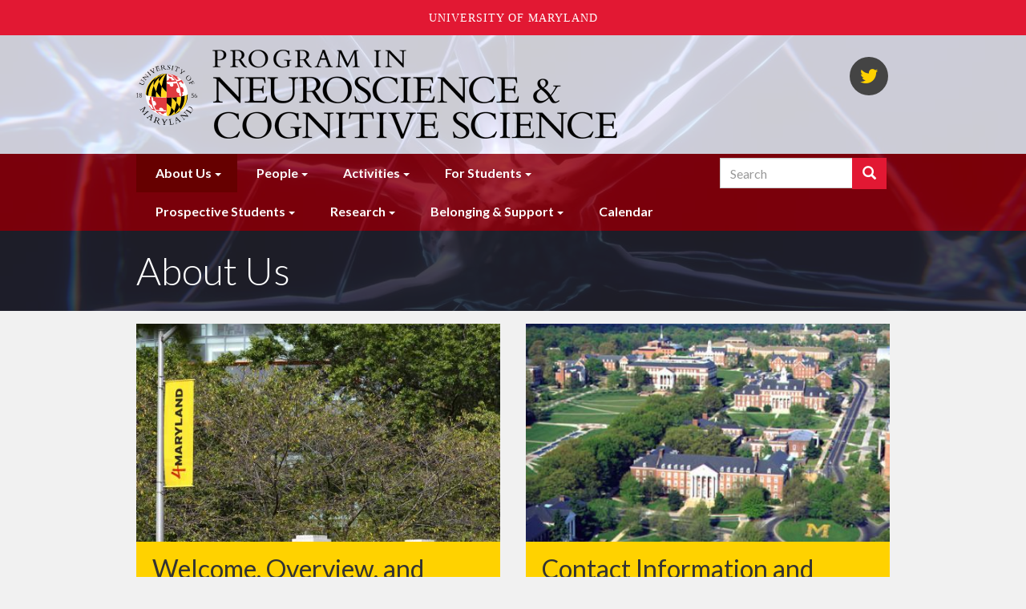

--- FILE ---
content_type: text/html; charset=UTF-8
request_url: https://nacs.umd.edu/landing/About%20Us
body_size: 7096
content:
<!DOCTYPE html>
<html  lang="en" dir="ltr" prefix="content: http://purl.org/rss/1.0/modules/content/  dc: http://purl.org/dc/terms/  foaf: http://xmlns.com/foaf/0.1/  og: http://ogp.me/ns#  rdfs: http://www.w3.org/2000/01/rdf-schema#  schema: http://schema.org/  sioc: http://rdfs.org/sioc/ns#  sioct: http://rdfs.org/sioc/types#  skos: http://www.w3.org/2004/02/skos/core#  xsd: http://www.w3.org/2001/XMLSchema# ">
  <head>

    <meta charset="utf-8" />
<link rel="canonical" href="https://nacs.umd.edu/landing/About%20Us" />
<meta name="Generator" content="Drupal 8 (https://www.drupal.org)" />
<meta name="MobileOptimized" content="width" />
<meta name="HandheldFriendly" content="true" />
<meta name="viewport" content="width=device-width, initial-scale=1.0" />
<link rel="shortcut icon" href="/themes/custom/bsos_bootstrap/favicon.ico" type="image/vnd.microsoft.icon" />

    <title>About Us | NACS l Neuroscience and Cognitive Science l University of Maryland</title>
    <link rel="stylesheet" media="all" href="/sites/nacs.umd.edu/files/css/css_kr7tTSeUvCoWMJS5flnQ5gv4ju6I_n1GLRDRpybArTk.css" />
<link rel="stylesheet" media="all" href="https://use.fontawesome.com/releases/v5.0.13/css/all.css" />
<link rel="stylesheet" media="all" href="https://use.fontawesome.com/releases/v5.0.13/js/v4-shims.js" />
<link rel="stylesheet" media="all" href="/sites/nacs.umd.edu/files/css/css_-IQv87Ez-9CxivKX2SWVvv_Tbb4G3nvp1QSwB9R0xgs.css" />
<link rel="stylesheet" media="all" href="/sites/nacs.umd.edu/files/css/css_WdEHeKo02o1f6GlRXym50nTIl1D3GOx9RyECwNjM6zU.css" />
<link rel="stylesheet" media="all" href="//fonts.googleapis.com/css?family=Lato:300,400,400i,700,700i,900" />

    
<!--[if lte IE 8]>
<script src="/sites/nacs.umd.edu/files/js/js_VtafjXmRvoUgAzqzYTA3Wrjkx9wcWhjP0G4ZnnqRamA.js"></script>
<![endif]-->
<script src="/sites/nacs.umd.edu/files/js/js_WRQUol4rf5I3GLqBO7YJNWV18MOyw2rAlQJYNJSaTrk.js"></script>

  </head>
  <body class="path-landing has-glyphicons">
    <a role="navigation" aria-label="Skip navigation" href="#main-content" class="visually-hidden focusable skip-link">
      Skip to main content
    </a>
    
      <div class="dialog-off-canvas-main-canvas" data-off-canvas-main-canvas>
    

<header role="banner" class="site-header main-hd-bg">
      <div class="header-branding-navigation header-search">
    <div class="header-branding">
      <div class="container">
        <div class="row">
                    <div class="col-md-8 umd-globe">
                          <img class="globe hidden-xs hidden-sm" src="/themes/custom/bsos_bootstrap/images/umd-globe.svg" alt="University of Maryland 1856" />
                                                        <div class="region region-header-branding">
          <h1 class="branding-name-logo">
              <a class="logo" href="/" title="Home" rel="home">
          <img class="img-responsive" src="/sites/default/files/depts/nacs.png" alt="Home" />
        </a>
                </h1>
    
  </div>

                                    </div>

                    <div class="header-secondary col-md-4">
                                        <div class="region region-header-secondary">
    <div class="views-element-container social-links-block block block-views block-views-blocklinks-to-us-block-social-links clearfix" id="block-views-block-links-to-us-block-social-links">
  
    

      <div class="form-group"><div class="view view-links-to-us view-id-links_to_us view-display-id-block_social_links js-view-dom-id-815c75277da69872c28b03d9b551696d4b1ac0c37b4f488f0af78fa3a3dfb12f">
  
    
      
      <div class="view-content">
      <div class="social-links">
  
  <ul class="list-unstyled list-inline">

          <li><a title="NACS Twitter" href="//twitter.com/UMDnacs"><span aria-hidden="true" class="fab fa-twitter"></span><span class="sr-only">NACS Twitter</span></a></li>
    
  </ul>

</div>

    </div>
  
          </div>
</div>

  </div>


  </div>

                                        <div class="region region-sticky-navigation">
    <div id="block-bsos-bootstrap-mainmenu-sticky" class="block block-superfish block-superfishmain clearfix">
  
    

      
<ul id="superfish-main" class="menu sf-menu sf-main sf-horizontal sf-style-none">
  
<li id="main-menu-link-content84e318b3-dd4d-4a6b-bbde-d787d72b669f" class="active-trail sf-depth-1 menuparent"><a href="/landing/About%20Us" class="is-active sf-depth-1 menuparent">About Us</a><ul><li id="main-menu-link-contente5808ce4-7ede-4d9c-b270-8c39b1a3dfb5" class="sf-depth-2 sf-no-children"><a href="/landingtopic/welcome-overview-and-history" class="sf-depth-2">Welcome, Overview, and History</a></li><li id="main-menu-link-contentf33d47a3-1234-4245-bb09-0e08ef31fe13" class="sf-depth-2 sf-no-children"><a href="/landingtopic/contact-information-and-directions" class="sf-depth-2">Contact Information and Directions</a></li><li id="main-menu-link-content656558fa-882a-4151-b1f8-b014bf504e88" class="sf-depth-2 sf-no-children"><a href="/landingtopic/nacs-connections" class="sf-depth-2">NACS Connections</a></li></ul></li><li id="main-menu-link-content173af8f0-d368-4bc7-9d0a-1865b8b1c5bf" class="sf-depth-1 menuparent"><a href="/landing/People" class="sf-depth-1 menuparent">People</a><ul><li id="main-menu-link-contentfdc65f72-8970-4296-aefa-d08c8fc51bee" class="sf-depth-2 sf-no-children"><a href="/landingtopic/faculty-and-postdocs" class="sf-depth-2">Faculty and Postdocs</a></li><li id="main-menu-link-content9fca9981-deb4-43d4-a289-196d1bd4611d" class="sf-depth-2 sf-no-children"><a href="/landingtopic/students-and-alumni" class="sf-depth-2">Students</a></li><li id="main-menu-link-content2a77b4bd-02ad-4f12-bc58-e9f66d8ce8b0" class="sf-depth-2 sf-no-children"><a href="/landingtopic/staff-and-committees" class="sf-depth-2">Staff and Committees</a></li></ul></li><li id="main-menu-link-contenta8c548f0-ebe0-42a1-99b4-5578f90ff541" class="sf-depth-1 menuparent"><a href="/landing/Activities" class="sf-depth-1 menuparent">Activities</a><ul><li id="main-menu-link-contentf0d9f428-9f1f-4ca0-b3e5-e7182cc3af8b" class="sf-depth-2 sf-no-children"><a href="/landingtopic/seminars" class="sf-depth-2">Seminars</a></li><li id="main-menu-link-contente818a7f0-8b52-4fc3-a743-8684f2ce4603" class="sf-depth-2 sf-no-children"><a href="/landingtopic/events" class="sf-depth-2">Events</a></li><li id="main-menu-link-contentbed20459-b074-43b1-b719-a1e7288653d7" class="sf-depth-2 sf-no-children"><a href="/landingtopic/outreach" class="sf-depth-2">Outreach</a></li></ul></li><li id="main-menu-link-content8b57ec34-1999-4d71-a779-80cb9d444a39" class="sf-depth-1 menuparent"><a href="/landing/For%20Students" class="sf-depth-1 menuparent">For Students</a><ul><li id="main-menu-link-content703e5758-b1cc-465f-b8f7-cabd943fbef8" class="sf-depth-2 sf-no-children"><a href="/landingtopic/current-nacs-students" class="sf-depth-2">Current Students</a></li><li id="main-menu-link-content1f24a486-e0ac-44e3-9604-f6ba0095fa04" class="sf-depth-2 sf-no-children"><a href="/landingtopic/nacs-certificate-option" class="sf-depth-2">NACS Certificate</a></li><li id="main-menu-link-content5dd91164-f271-41f6-8a8f-0a111cc69d48" class="sf-depth-2 sf-no-children"><a href="/landingtopic/undergraduates" class="sf-depth-2">Undergraduates</a></li></ul></li><li id="main-menu-link-content7cb62b66-884b-4444-86a0-151f9c1277b6" class="sf-depth-1 menuparent"><a href="/landing/Prospective%20Students" class="sf-depth-1 menuparent">Prospective Students</a><ul><li id="main-menu-link-contentadc4f55b-e48b-4d86-bb00-8d71afb33c1d" class="sf-depth-2 sf-no-children"><a href="/landingtopic/general-information" class="sf-depth-2">General Information</a></li><li id="main-menu-link-content25c4a243-5d4e-45be-b45c-f77c6a9cedb2" class="sf-depth-2 sf-no-children"><a href="/landingtopic/admissions" class="sf-depth-2">Admissions</a></li><li id="main-menu-link-content0829ab71-9a5d-4cf9-9d71-c4656a1fb399" class="sf-depth-2 sf-no-children"><a href="/landingtopic/requirements-and-expectations" class="sf-depth-2">Requirements and Expectations</a></li></ul></li><li id="main-menu-link-content75a111f2-7109-41d8-ae8e-b5686505593d" class="sf-depth-1 menuparent"><a href="/landing/Research" class="sf-depth-1 menuparent">Research</a><ul><li id="main-menu-link-contentf9b935fe-e87c-4219-b7bd-9727dcc41c6a" class="sf-depth-2 sf-no-children"><a href="/landingtopic/cellular-molecular" class="sf-depth-2">Cellular &amp; Molecular</a></li><li id="main-menu-link-contentba64e966-1547-4f0d-b890-5e7025cc82a4" class="sf-depth-2 sf-no-children"><a href="/landingtopic/cognition-emotion" class="sf-depth-2">Cognition &amp; Emotion</a></li><li id="main-menu-link-contentace1d031-38cf-4e6a-827d-7cf80b2491aa" class="sf-depth-2 sf-no-children"><a href="/landingtopic/computational-modeling-theory" class="sf-depth-2">Computational Modeling &amp; Theory</a></li><li id="main-menu-link-contente6054dde-99b0-42fa-9b68-8ac29cc488f8" class="sf-depth-2 sf-no-children"><a href="/landingtopic/development-aging" class="sf-depth-2">Development &amp; Aging</a></li><li id="main-menu-link-content625ffc8c-835e-4efc-ac91-541e067ecc56" class="sf-depth-2 sf-no-children"><a href="/landingtopic/disorders-treatment" class="sf-depth-2">Disorders &amp; Treatment</a></li><li id="main-menu-link-content9fab016c-3695-41ca-ac9f-2ebf3c41cf70" class="sf-depth-2 sf-no-children"><a href="/landingtopic/language-speech" class="sf-depth-2">Language &amp; Speech</a></li><li id="main-menu-link-content54e9f6c2-9b35-4765-a82b-da9b5a4da6ae" class="sf-depth-2 sf-no-children"><a href="/landingtopic/sensory-motor-systems" class="sf-depth-2">Sensory &amp; Motor Systems</a></li></ul></li><li id="main-menu-link-contentf9fc576a-ddbe-4f4d-bddc-59b81f016c1e" class="sf-depth-1 menuparent"><a href="/landing/Belonging%20%26%20Support%20Committee" class="sf-depth-1 menuparent">Belonging &amp; Support</a><ul><li id="main-menu-link-content3313bce1-108d-47ce-9c32-e3994e8e2778" class="sf-depth-2 sf-no-children"><a href="/landingtopic/belonging-support-committee" class="sf-depth-2">Belonging &amp; Support Committee</a></li><li id="main-menu-link-content664b2ed1-bfa6-40f7-b924-cd3bb864cd4f" class="sf-depth-2 sf-no-children"><a href="/landingtopic/resources" class="sf-depth-2">Resources</a></li></ul></li><li id="main-menu-link-content2e6c9dbf-f481-4db0-82fd-0f35d427296e" class="sf-depth-1 sf-no-children"><a href="/events/calendar" class="sf-depth-1">Calendar</a></li>
</ul>

  </div>


  </div>

                      </div>
        </div>
      </div>
    </div>

        <div class="nav-container">
      <div class="container">
                    <div class="region region-navigation-superfish">
    <div id="block-bsos-bootstrap-mainmenu" class="block block-superfish block-superfishmain clearfix">
  
    

      
<ul id="superfish-main--2" class="menu sf-menu sf-main sf-horizontal sf-style-none">
  
<li id="main-menu-link-content84e318b3-dd4d-4a6b-bbde-d787d72b669f--2" class="active-trail sf-depth-1 menuparent"><a href="/landing/About%20Us" class="is-active sf-depth-1 menuparent">About Us</a><ul><li id="main-menu-link-contente5808ce4-7ede-4d9c-b270-8c39b1a3dfb5--2" class="sf-depth-2 sf-no-children"><a href="/landingtopic/welcome-overview-and-history" class="sf-depth-2">Welcome, Overview, and History</a></li><li id="main-menu-link-contentf33d47a3-1234-4245-bb09-0e08ef31fe13--2" class="sf-depth-2 sf-no-children"><a href="/landingtopic/contact-information-and-directions" class="sf-depth-2">Contact Information and Directions</a></li><li id="main-menu-link-content656558fa-882a-4151-b1f8-b014bf504e88--2" class="sf-depth-2 sf-no-children"><a href="/landingtopic/nacs-connections" class="sf-depth-2">NACS Connections</a></li></ul></li><li id="main-menu-link-content173af8f0-d368-4bc7-9d0a-1865b8b1c5bf--2" class="sf-depth-1 menuparent"><a href="/landing/People" class="sf-depth-1 menuparent">People</a><ul><li id="main-menu-link-contentfdc65f72-8970-4296-aefa-d08c8fc51bee--2" class="sf-depth-2 sf-no-children"><a href="/landingtopic/faculty-and-postdocs" class="sf-depth-2">Faculty and Postdocs</a></li><li id="main-menu-link-content9fca9981-deb4-43d4-a289-196d1bd4611d--2" class="sf-depth-2 sf-no-children"><a href="/landingtopic/students-and-alumni" class="sf-depth-2">Students</a></li><li id="main-menu-link-content2a77b4bd-02ad-4f12-bc58-e9f66d8ce8b0--2" class="sf-depth-2 sf-no-children"><a href="/landingtopic/staff-and-committees" class="sf-depth-2">Staff and Committees</a></li></ul></li><li id="main-menu-link-contenta8c548f0-ebe0-42a1-99b4-5578f90ff541--2" class="sf-depth-1 menuparent"><a href="/landing/Activities" class="sf-depth-1 menuparent">Activities</a><ul><li id="main-menu-link-contentf0d9f428-9f1f-4ca0-b3e5-e7182cc3af8b--2" class="sf-depth-2 sf-no-children"><a href="/landingtopic/seminars" class="sf-depth-2">Seminars</a></li><li id="main-menu-link-contente818a7f0-8b52-4fc3-a743-8684f2ce4603--2" class="sf-depth-2 sf-no-children"><a href="/landingtopic/events" class="sf-depth-2">Events</a></li><li id="main-menu-link-contentbed20459-b074-43b1-b719-a1e7288653d7--2" class="sf-depth-2 sf-no-children"><a href="/landingtopic/outreach" class="sf-depth-2">Outreach</a></li></ul></li><li id="main-menu-link-content8b57ec34-1999-4d71-a779-80cb9d444a39--2" class="sf-depth-1 menuparent"><a href="/landing/For%20Students" class="sf-depth-1 menuparent">For Students</a><ul><li id="main-menu-link-content703e5758-b1cc-465f-b8f7-cabd943fbef8--2" class="sf-depth-2 sf-no-children"><a href="/landingtopic/current-nacs-students" class="sf-depth-2">Current Students</a></li><li id="main-menu-link-content1f24a486-e0ac-44e3-9604-f6ba0095fa04--2" class="sf-depth-2 sf-no-children"><a href="/landingtopic/nacs-certificate-option" class="sf-depth-2">NACS Certificate</a></li><li id="main-menu-link-content5dd91164-f271-41f6-8a8f-0a111cc69d48--2" class="sf-depth-2 sf-no-children"><a href="/landingtopic/undergraduates" class="sf-depth-2">Undergraduates</a></li></ul></li><li id="main-menu-link-content7cb62b66-884b-4444-86a0-151f9c1277b6--2" class="sf-depth-1 menuparent"><a href="/landing/Prospective%20Students" class="sf-depth-1 menuparent">Prospective Students</a><ul><li id="main-menu-link-contentadc4f55b-e48b-4d86-bb00-8d71afb33c1d--2" class="sf-depth-2 sf-no-children"><a href="/landingtopic/general-information" class="sf-depth-2">General Information</a></li><li id="main-menu-link-content25c4a243-5d4e-45be-b45c-f77c6a9cedb2--2" class="sf-depth-2 sf-no-children"><a href="/landingtopic/admissions" class="sf-depth-2">Admissions</a></li><li id="main-menu-link-content0829ab71-9a5d-4cf9-9d71-c4656a1fb399--2" class="sf-depth-2 sf-no-children"><a href="/landingtopic/requirements-and-expectations" class="sf-depth-2">Requirements and Expectations</a></li></ul></li><li id="main-menu-link-content75a111f2-7109-41d8-ae8e-b5686505593d--2" class="sf-depth-1 menuparent"><a href="/landing/Research" class="sf-depth-1 menuparent">Research</a><ul><li id="main-menu-link-contentf9b935fe-e87c-4219-b7bd-9727dcc41c6a--2" class="sf-depth-2 sf-no-children"><a href="/landingtopic/cellular-molecular" class="sf-depth-2">Cellular &amp; Molecular</a></li><li id="main-menu-link-contentba64e966-1547-4f0d-b890-5e7025cc82a4--2" class="sf-depth-2 sf-no-children"><a href="/landingtopic/cognition-emotion" class="sf-depth-2">Cognition &amp; Emotion</a></li><li id="main-menu-link-contentace1d031-38cf-4e6a-827d-7cf80b2491aa--2" class="sf-depth-2 sf-no-children"><a href="/landingtopic/computational-modeling-theory" class="sf-depth-2">Computational Modeling &amp; Theory</a></li><li id="main-menu-link-contente6054dde-99b0-42fa-9b68-8ac29cc488f8--2" class="sf-depth-2 sf-no-children"><a href="/landingtopic/development-aging" class="sf-depth-2">Development &amp; Aging</a></li><li id="main-menu-link-content625ffc8c-835e-4efc-ac91-541e067ecc56--2" class="sf-depth-2 sf-no-children"><a href="/landingtopic/disorders-treatment" class="sf-depth-2">Disorders &amp; Treatment</a></li><li id="main-menu-link-content9fab016c-3695-41ca-ac9f-2ebf3c41cf70--2" class="sf-depth-2 sf-no-children"><a href="/landingtopic/language-speech" class="sf-depth-2">Language &amp; Speech</a></li><li id="main-menu-link-content54e9f6c2-9b35-4765-a82b-da9b5a4da6ae--2" class="sf-depth-2 sf-no-children"><a href="/landingtopic/sensory-motor-systems" class="sf-depth-2">Sensory &amp; Motor Systems</a></li></ul></li><li id="main-menu-link-contentf9fc576a-ddbe-4f4d-bddc-59b81f016c1e--2" class="sf-depth-1 menuparent"><a href="/landing/Belonging%20%26%20Support%20Committee" class="sf-depth-1 menuparent">Belonging &amp; Support</a><ul><li id="main-menu-link-content3313bce1-108d-47ce-9c32-e3994e8e2778--2" class="sf-depth-2 sf-no-children"><a href="/landingtopic/belonging-support-committee" class="sf-depth-2">Belonging &amp; Support Committee</a></li><li id="main-menu-link-content664b2ed1-bfa6-40f7-b924-cd3bb864cd4f--2" class="sf-depth-2 sf-no-children"><a href="/landingtopic/resources" class="sf-depth-2">Resources</a></li></ul></li><li id="main-menu-link-content2e6c9dbf-f481-4db0-82fd-0f35d427296e--2" class="sf-depth-1 sf-no-children"><a href="/events/calendar" class="sf-depth-1">Calendar</a></li>
</ul>

  </div>


  </div>

                                        <div class="region region-search-container">
    <div class="search-block-form block block-search block-search-form-block navbar-right" data-drupal-selector="search-block-form" id="block-searchform" role="search">
  
    
      <form action="/search/node" method="get" id="search-block-form" accept-charset="UTF-8">
  <div class="form-item js-form-item form-type-search js-form-type-search form-item-keys js-form-item-keys form-no-label form-group">
      <label for="edit-keys" class="control-label sr-only">Search</label>
  
  
  <div class="input-group"><input title="Enter the terms you wish to search for." data-drupal-selector="edit-keys" class="form-search form-control" placeholder="Search" type="search" id="edit-keys" name="keys" value="" size="15" maxlength="128" /><span class="input-group-btn"><button type="submit" value="Search" class="button js-form-submit form-submit btn-primary btn icon-only" name=""><span class="sr-only">Search</span><span class="icon glyphicon glyphicon-search" aria-hidden="true"></span></button></span></div>

  
  
      <div id="edit-keys--description" class="description help-block">
      Enter the terms you wish to search for.
    </div>
  </div>
<div class="form-actions form-group js-form-wrapper form-wrapper" data-drupal-selector="edit-actions" id="edit-actions"></div>

</form>

  </div>

  </div>

                        </div>
    </div>
  </div>

            <div class="page-title-container">
        <div class="container">
            <div class="region region-title">
        <h1>About Us</h1>


  </div>

        </div>
      </div>
      
  
            <div class="main-hd-bg-img field field--name-field-bsos-hero-img field--type-image field--label-hidden field--item">    <img srcset="/sites/nacs.umd.edu/files/styles/max_325x325/public/nerve-cell-2213009_1920.jpg?itok=E7LSzDL8 325w, /sites/nacs.umd.edu/files/styles/max_650x650/public/nerve-cell-2213009_1920.jpg?itok=vy6eB3Ou 650w, /sites/nacs.umd.edu/files/styles/max_1300x1300/public/nerve-cell-2213009_1920.jpg?itok=0ovB2BxK 1300w, /sites/nacs.umd.edu/files/styles/max_2600x2600/public/nerve-cell-2213009_1920.jpg?itok=JzIPabAH 1920w" sizes="(min-width: 1290px) 1290px, 100vw" src="/sites/nacs.umd.edu/files/styles/max_1300x1300/public/nerve-cell-2213009_1920.jpg?itok=0ovB2BxK" alt="NACS hero image" typeof="foaf:Image" class="img-responsive" />


</div>
      

</header>

  <div role="main" class="main-container container js-quickedit-main-content">
    <div class="row">
            
            
            
      <div class="col-sm-12">

                                      <div class="highlighted">  <div class="region region-highlighted">
    <div data-drupal-messages-fallback class="hidden"></div>

  </div>
</div>
                  
                
                
                                      
                  
                          <a id="main-content"></a>
            <div class="region region-content">
      <div class="views-element-container form-group"><div class="row view view-landing-page view-id-landing_page view-display-id-page_1 js-view-dom-id-98b9930a94d033b3ca57bf9522fa8b1f5c311bae01546132056cbce861450081">
  
    
      
      <div class="view-content">
          <div class="landing-section col-sm-6 col-lg-4">  <img src="/sites/nacs.umd.edu/files/styles/500w_300h_crop/public/Welcome_0175.jpg?h=63ea51b4&amp;itok=v4qzbjne" width="500" height="300" alt="Welcome" typeof="foaf:Image" class="img-responsive" />


<h2>Welcome, Overview, and History</h2><div class="landing-description"><p>NACS is an interdepartmental, interdisciplinary research PhD program that trains students to become scientists by doing independent research under the guidance of a mentor. NACS is a program within the College of Behavioral and Social Sciences.</p>

<p>&nbsp;</p>
</div><ul><li><a href="/about-us/message-director">Message from the Director</a></li><li><a href="/about-us/about-program">About the Program</a></li><li><a href="/about-us/history-nacs-program">History of the NACS Program</a></li></ul></div>
    <div class="landing-section col-sm-6 col-lg-4">  <img src="/sites/nacs.umd.edu/files/styles/500w_300h_crop/public/umd-aerial.jpg?itok=0mkNCWQ-" width="500" height="300" alt="UMD Campus, Aerial View" typeof="foaf:Image" class="img-responsive" />


<h2>Contact Information and Directions</h2><div class="landing-description"><p>The NACS offices are located in the Cole Student Activities Building.&nbsp; We are in the one-level section of the building that is adjacent to the Union Lane Parking Garage.&nbsp;</p>
</div><ul><li><a href="https://nacs.umd.edu/about-us/contact-information">Contact Information</a></li><li><a href="https://nacs.umd.edu/about-us/location-and-directions">Location and Directions</a></li></ul></div>
    <div class="landing-section col-sm-6 col-lg-4">  <img src="/sites/nacs.umd.edu/files/styles/500w_300h_crop/public/images.jpg?itok=8a95CfR3" width="500" height="300" alt="UMD" typeof="foaf:Image" class="img-responsive" />


<h2>NACS Connections</h2><div class="landing-description"><p>More than 140 faculty participate in the NACS program. Research activities are carried out in laboratories housed in 26 different departments and units across the university’s campus as well as at first-class neighboring research institutions.&nbsp;</p>
</div><ul><li><a href="https://nacs.umd.edu/about-us/departments-and-units">Affiliated Departments and Units</a></li><li><a href="https://nacs.umd.edu/about-us/affiliated-institutions">Affiliated Institutions</a></li></ul></div>

    </div>
  
          </div>
</div>


  </div>

              </div>

                </div>
  </div>

<div class="footer-wrap">
  <footer class="footer container">
    <div class="row">
      <div class="col-md-6" role="contentinfo">
                            <div class="region region-footer">
    <div id="block-footercontactinformation" class="block block-block-content block-block-content7d74b4b7-8d33-4ec1-98ad-de2e0f996842 clearfix">
  
    

      
            <div class="field field--name-body field--type-text-with-summary field--label-hidden field--item"><p><strong>Neuroscience and Cognitive Science Program</strong><br />
T:301-405-8910 ♦&nbsp; Email: NACS@umd.edu<br />
University of Maryland, 0219 Cole Student Activities Building,<br />
4090 Union Drive, College Park, MD 20742 ♦ <a href="/webform/contact-us">Contact Us</a></p>
</div>
      
  </div>


  </div>

              </div>
              <div class="col-md-6 footer-menu">
            <div class="region region-footer-menu">
    <div class="views-element-container block block-views block-views-blocklinks-to-us-block-footer-links clearfix" id="block-views-block-links-to-us-block-footer-links">
  
    

      <div class="form-group"><div class="view view-links-to-us view-id-links_to_us view-display-id-block_footer_links js-view-dom-id-eea76e70d070bb049646d94e30c539776f6ebc2bc110133d5d69b7442563b24d">
  
    
      
      <div class="view-content">
      <div class="footer-links">
  
  <ul class="list-unstyled list-inline text-uppercase">

          <li><a title="Give to NACS" href="http://go.umd.edu/givetoNACS">Give to NACS</a></li>
          <li><a title="Join Our Listserv" href="/form/join-our-listserv">Join Our Listserv</a></li>
          <li><a title="College Directory" href="https://identity.umd.edu">College Directory</a></li>
          <li><a title="Alumni Association" href="https://alumni.umd.edu/">Alumni Association</a></li>
          <li><a title="UMD Web Accessibility" href="http://www.umd.edu/web-accessibility">UMD Web Accessibility</a></li>
    
  </ul>

</div>

    </div>
  
          </div>
</div>

  </div>


  </div>

        </div>
          </div>
  </footer>
</div>

<div class="sub-footer-wrap">
  <div role="navigation" aria-label="Subfooter menu" class="sub-footer container">
    <div class="row">
              <div class="col-md-6">
          <div class="el-inline">
            <a href="http://bsos.umd.edu">
              <img class="umd-logo" src="/themes/custom/bsos_bootstrap/images/bsos-white.svg" alt="University of Maryland 1856 - College of Behavioral &amp; Social Sciences" />
            </a>
          </div>
        </div>
        <div class="col-md-6">
          <div class="footer-login"><p><a href="/caslogin">Login</a> / <a href="/user/logout">Logout</a></p></div>
        </div>        
                </div>
  </div>
</div>

  </div>

    
<script async src="https://www.googletagmanager.com/gtag/js?id=G-T1BPPHETR8"></script>
<script>
  window.dataLayer = window.dataLayer || [];
  function gtag(){dataLayer.push(arguments);}
  gtag('js', new Date());

  gtag('config', 'G-T1BPPHETR8');
</script>
    <script type="application/json" data-drupal-selector="drupal-settings-json">{"path":{"baseUrl":"\/","scriptPath":null,"pathPrefix":"","currentPath":"landing\/About Us","currentPathIsAdmin":false,"isFront":false,"currentLanguage":"en"},"pluralDelimiter":"\u0003","suppressDeprecationErrors":true,"data":{"extlink":{"extTarget":true,"extTargetNoOverride":false,"extNofollow":false,"extNoreferrer":false,"extFollowNoOverride":false,"extClass":"0","extLabel":"(link is external)","extImgClass":false,"extSubdomains":true,"extExclude":"nacs\\.umd\\.edu","extInclude":"","extCssExclude":"","extCssExplicit":"","extAlert":false,"extAlertText":"","mailtoClass":"0","mailtoLabel":"(link sends email)","extUseFontAwesome":false,"extIconPlacement":"append","extFaLinkClasses":"fa fa-external-link","extFaMailtoClasses":"fa fa-envelope-o","whitelistedDomains":null}},"bootstrap":{"forms_has_error_value_toggle":1,"modal_animation":1,"modal_backdrop":"true","modal_focus_input":1,"modal_keyboard":1,"modal_select_text":1,"modal_show":1,"modal_size":"","popover_enabled":1,"popover_animation":1,"popover_auto_close":1,"popover_container":"body","popover_content":"","popover_delay":"0","popover_html":0,"popover_placement":"right","popover_selector":"","popover_title":"","popover_trigger":"click","tooltip_enabled":1,"tooltip_animation":1,"tooltip_container":"body","tooltip_delay":"0","tooltip_html":0,"tooltip_placement":"auto left","tooltip_selector":"","tooltip_trigger":"hover"},"ajaxTrustedUrl":{"\/search\/node":true},"superfish":{"superfish-main--2":{"id":"superfish-main--2","sf":{"animation":{"opacity":"show","height":"show"},"speed":"fast","autoArrows":false},"plugins":{"touchscreen":{"mode":"useragent_predefined"},"smallscreen":{"mode":"window_width","title":"Menu"},"supposition":true,"supersubs":true}},"superfish-main":{"id":"superfish-main","sf":{"animation":{"opacity":"show","height":"show"},"speed":"fast","autoArrows":false},"plugins":{"smallscreen":{"mode":"always_active","title":"Menu"},"supposition":true,"supersubs":true}}},"user":{"uid":0,"permissionsHash":"f96c6bb2afc202fb0cd00a1e108833a6de71ec292e0685d75c14108f10b0c0fe"}}</script>
<script src="/sites/nacs.umd.edu/files/js/js_w9OGfzoIRddE0h66gEAWyu-LVZ5qkgydN2VDBDSGe3E.js"></script>
<script src="https://umd-header.umd.edu/build/bundle.js?search=0&amp;search_domain=&amp;events=0&amp;news=0&amp;schools=0&amp;admissions=0&amp;support=0&amp;support_url=&amp;wrapper=1100&amp;sticky=0"></script>
<script src="/sites/nacs.umd.edu/files/js/js_7iOaSKHHRTmq4d2Ds9ZTTe6G9KkRRhnJTUg-yapr58M.js"></script>

  </body>
</html>


--- FILE ---
content_type: application/javascript
request_url: https://nacs.umd.edu/sites/nacs.umd.edu/files/js/js_7iOaSKHHRTmq4d2Ds9ZTTe6G9KkRRhnJTUg-yapr58M.js
body_size: 750
content:
(function($) {

  'use strict';

  const mq = window.matchMedia( '(min-width: 992px)' );
  const headerpos = $('.header-branding-navigation').offset().top;

  if (mq.matches) {
    $(window).scroll(function() {
      var header = $('.header-branding-navigation'),
          f_header = $('.fullscreen-header'),
          windowpos = $(window).scrollTop();

      if (windowpos >= (headerpos + 134)) {
        header.addClass('header-fixed');
        f_header.css('justify-content', 'flex-end');
      } else {
        header.removeClass('header-fixed');
        f_header.css('justify-content', 'space-between');
      }
    });
  }

})(jQuery);
;
(function($) {

  'use strict';

  if ( !Modernizr.objectfit ) {
    $('.fullscreen-image').each(function () {
      var $container = $(this),
        imgUrl = $container.find('img').prop('src');
      if (imgUrl) {
        $container
          .css('backgroundImage', 'url(' + imgUrl + ')')
          .addClass('compat-object-fit');
      }
    });
  }
})(jQuery);;
window.matchMedia||(window.matchMedia=function(){"use strict";var e=window.styleMedia||window.media;if(!e){var t=document.createElement("style"),i=document.getElementsByTagName("script")[0],n=null;t.type="text/css";t.id="matchmediajs-test";i.parentNode.insertBefore(t,i);n="getComputedStyle"in window&&window.getComputedStyle(t,null)||t.currentStyle;e={matchMedium:function(e){var i="@media "+e+"{ #matchmediajs-test { width: 1px; } }";if(t.styleSheet){t.styleSheet.cssText=i}else{t.textContent=i}return n.width==="1px"}}}return function(t){return{matches:e.matchMedium(t||"all"),media:t||"all"}}}());
;
